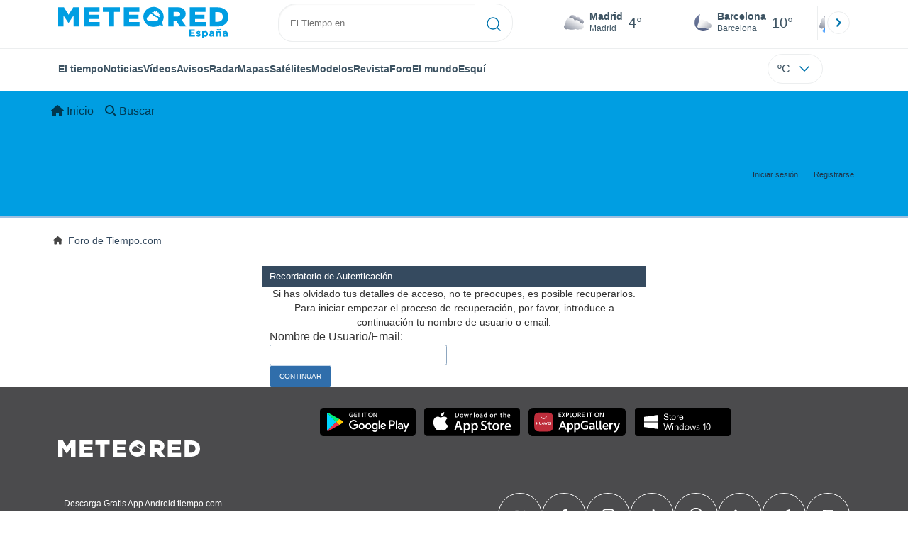

--- FILE ---
content_type: text/html; charset=UTF-8
request_url: https://foro.tiempo.com/index.php?PHPSESSID=0taqebfu9gl6s64k0impl7m6a6&action=reminder
body_size: 4890
content:
<!DOCTYPE html>
<html lang="es-ES">
<head>
	<meta charset="UTF-8">
	<link rel="stylesheet" href="https://foro.tiempo.com/Themes/Reseller_v2.0.4/css/minified/9bb2e67f1b68c3d764b3a6b5d920c363.css?smf214_1770146900">
	<style>
	.postarea .bbc_img, .list_posts .bbc_img, .post .inner .bbc_img, form#reported_posts .bbc_img, #preview_body .bbc_img { max-width: min(100%,770px); }
	
	.postarea .bbc_img, .list_posts .bbc_img, .post .inner .bbc_img, form#reported_posts .bbc_img, #preview_body .bbc_img { max-height: 1200px; }
	
	</style>
	<script>
		var smf_theme_url = "https://foro.tiempo.com/Themes/Reseller_v2.0.4";
		var smf_default_theme_url = "https://foro.tiempo.com/Themes/default";
		var smf_images_url = "https://foro.tiempo.com/Themes/Reseller_v2.0.4/images";
		var smf_smileys_url = "https://foro.tiempo.com/Smileys";
		var smf_smiley_sets = "default,classic,ACinBlack,Android_smileys_1,bbph,BlueSmileyAnimation_2,fugue,aaron,akyhne";
		var smf_smiley_sets_default = "classic";
		var smf_avatars_url = "https://foro.tiempo.com/avatars";
		var smf_scripturl = "https://foro.tiempo.com/index.php?PHPSESSID=0taqebfu9gl6s64k0impl7m6a6&amp;";
		var smf_iso_case_folding = false;
		var smf_charset = "UTF-8";
		var smf_session_id = "144b0b5890768b5593501f13de2e37e0";
		var smf_session_var = "ee53018048";
		var smf_member_id = 0;
		var ajax_notification_text = 'Cargando...';
		var help_popup_heading_text = '¿Estás algo perdido? Déjame explicarte:';
		var banned_text = 'Lo siento Visitante, tienes el acceso denegado a este foro!';
		var smf_txt_expand = 'Expandir';
		var smf_txt_shrink = 'Encoger';
		var smf_collapseAlt = 'Ocultar';
		var smf_expandAlt = 'Mostrar';
		var smf_quote_expand = false;
		var allow_xhjr_credentials = false;
		var smf_theme_id = 2;
		var smf_newsfader_time = 3000;
	</script>
	<script src="https://ajax.googleapis.com/ajax/libs/jquery/3.6.3/jquery.min.js"></script>
	<script src="https://foro.tiempo.com/Themes/Reseller_v2.0.4/scripts/minified/cee0683bda53188c7c3dc5e2b9edd27a.js?smf214_1770146900"></script>
	<script>
	var smf_you_sure ='¿Estás seguro de que quieres hacerlo?';
	</script>
    <link rel="icon" sizes="512x512" href="https://www.tiempo.com/img/icon/icon.png">
    <link rel="stylesheet" type="text/css" href="https://www.tiempo.com/css/v3/pc/sect/pages/foro/estilos.css" media="all" />
    <script type="text/javascript" src="https://www.tiempo.com/js/bundle/foro_v18_pc.js"></script>
	<title>Recordatorio de Autenticación</title>
	<meta name="viewport" content="width=device-width, initial-scale=1">
	<meta property="og:site_name" content="Foro de Tiempo.com">
	<meta property="og:title" content="Recordatorio de Autenticación">
	<meta property="og:description" content="Recordatorio de Autenticación">
	<meta name="description" content="Recordatorio de Autenticación">
	<meta name="theme-color" content="#000000">
	<meta name="robots" content="noindex">
	<link rel="help" href="https://foro.tiempo.com/index.php?PHPSESSID=0taqebfu9gl6s64k0impl7m6a6&amp;action=help">
	<link rel="contents" href="https://foro.tiempo.com/index.php?PHPSESSID=0taqebfu9gl6s64k0impl7m6a6&amp;">
	<link rel="search" href="https://foro.tiempo.com/index.php?PHPSESSID=0taqebfu9gl6s64k0impl7m6a6&amp;action=search">
	<link rel="alternate" type="application/rss+xml" title="Foro de Tiempo.com - RSS" href="https://foro.tiempo.com/index.php?PHPSESSID=0taqebfu9gl6s64k0impl7m6a6&amp;action=.xml;type=rss2">
	<link rel="alternate" type="application/atom+xml" title="Foro de Tiempo.com - Atom" href="https://foro.tiempo.com/index.php?PHPSESSID=0taqebfu9gl6s64k0impl7m6a6&amp;action=.xml;type=atom">
</head>
<body id="chrome" class="action_reminder">
<div id="footerfix"><header class="header" id="cabecera">
    <div class="line">
       <div class="container menu flex-r">
                <a class="header-logo" href="https://www.tiempo.com/" title="tiempo.com"><img class="type es" fetchpriority="high" src="https://www.tiempo.com/css/v3/svgs/logos/es.svg" alt="tiempo.com" width="" height=""></a>
                <div id="capaBuscador">
                    <form id="buscador" class="buscador">
                        <input id="search_pc" type="text" placeholder="El Tiempo en..." value="" autocomplete="off" tabindex="0">
                        <button type="button" aria-label="Searcher">
                            <svg xmlns="http://www.w3.org/2000/svg" width="20" height="20" fill="none"><path stroke="#0074AD" stroke-linecap="round" stroke-linejoin="round" stroke-width="1.5" d="m19 19-4.35-4.35M17 9c0 4.4183-3.5817 8-8 8s-8-3.5817-8-8 3.5817-8 8-8 8 3.5817 8 8Z"/></svg>                    </button>
                    </form>
                </div>

                <div class="ciudades-seleccionadas">
                    <span id="fav-carrusel-izq" class="icon arrow fav-carrusel-izq">
                        <svg xmlns="http://www.w3.org/2000/svg" width="24" height="24" fill="none"><g clip-path="url(#a)"><path fill="#0074AD" d="m13.9999 18 1.41-1.41-4.58-4.59 4.58-4.59-1.41-1.41-6 6 6 6Z"/></g><defs><clipPath id="a"><path fill="#fff" d="M24 24H0V0h24z"/></clipPath></defs></svg>
                    </span>
                    <span id="fav-carrusel-der" class="icon arrow fav-carrusel-der">
                            <svg xmlns="http://www.w3.org/2000/svg" width="24" height="24" fill="none"><g clip-path="url(#a)"><path fill="#0074AD" d="m10.0001 6-1.41 1.41L13.17 12l-4.58 4.59L10 18l6-6-6-6Z"/></g><defs><clipPath id="a"><path fill="#fff" d="M0 0h24v24H0z"/></clipPath></defs></svg>

                    </span>

                    <ul class="favoritos">
                                            </ul>
                </div>
            </div>
    </div>
    <div class="line">
     <div class="container navegacion flex-r">
            <nav class="nav center">
                <ul class="text-princ center blurred">
                    <li>
                        <a href="https://www.tiempo.com/" class="elemento-navegacion activo">El tiempo</a>
                    </li>

                                            <li>
                           <a href="https://www.tiempo.com/noticias/" class="elemento-navegacion ">Noticias</a>
                        </li>
                                                                <li>
                           <a href="https://www.tiempo.com/videos/" class="elemento-navegacion ">Vídeos</a>
                        </li>
                                                                <li>
                            <a href="https://www.tiempo.com/avisos-meteorologicos/" class="elemento-navegacion liA"><span id="alertLink">Avisos</span><span id="al-badge"></span></a>
                        </li>
                    
                                            <li>
                            <a href="https://www.tiempo.com/radar-espana-reflect.html" class="elemento-navegacion ">Radar</a>
                        </li>
                                        <li>
                        <a href="https://www.tiempo.com/mapas-meteorologicos/" class="elemento-navegacion ">Mapas</a>
                    </li>
                    <li>
                        <a href="https://www.tiempo.com/satelites/" class="elemento-navegacion liA"><span id="hurricanLink">Satélites</span><span id="hurr-badge"></span></a>
                    </li>
                    <li>
                        <a href="https://www.tiempo.com/modelos/" class="elemento-navegacion ">Modelos</a>
                    </li>

                                            <li>
                            <a href="https://www.tiempo.com/ram/" class="elemento-navegacion ">Revista</a>
                        </li>
                                                                <li>
                            <a href="https://foro.tiempo.com/" class="elemento-navegacion">Foro</a>
                        </li>
                                        <li>
                        <a href="https://www.tiempo.com/mundo.htm" class="elemento-navegacion ">El mundo</a>
                    </li>
                                        <li>
                        <a href="https://www.tiempo.com/esqui/" class="elemento-navegacion ">Esquí</a>
                    </li>
                                    </ul>

            </nav>
          <input class="unidades" id="unidades" type="checkbox">
          <label id="buttonSetting" for="unidades" class="with-login">
                    <span class="uTemp">ºC</span>
                    <span class="arrow"><svg xmlns="http://www.w3.org/2000/svg" width="24" height="24" fill="none"><path stroke="#0074AD" stroke-linecap="round" stroke-linejoin="round" stroke-width="1.5" d="m6 9 6 6 6-6"/></svg></span>
          </label>

                      <a class="login" id="loginUser"></a>
                 </div>
    </div>
</header>

<style>                     
             .row>*{width: unset;}
             .row {--bs-gutter-x: -0.5rem;}  
        </style>
	<nav id="mainNav" class="navbar navbar-expand-lg" aria-label="Menú Principal">
		<div class="content-wrapper">
			<span class="d-lg-none">
				<a class="navbar-brand" href="https://foro.tiempo.com/index.php?PHPSESSID=0taqebfu9gl6s64k0impl7m6a6&amp;">Menú Principal</a>
			</span>
			<button class="navbar-toggler" type="button" data-bs-toggle="collapse" data-bs-target="#mainNavbar" aria-controls="mainNavbar" aria-expanded="false" aria-label="Toggle Menu">
				<i class="fa-solid fa-bars"></i>
			</button>
			<div class="collapse navbar-collapse" id="mainNavbar">
				<ul class="navbar-nav">
					<li class="nav-item button_home">
						<a class="nav-link" href="https://foro.tiempo.com/index.php?PHPSESSID=0taqebfu9gl6s64k0impl7m6a6&amp;">
							<span class="main_icons home"></span>
							<span class="textmenu">
								Inicio
							</span>
							
						</a>
					</li>
					<li class="nav-item button_search">
						<a class="nav-link" href="https://foro.tiempo.com/index.php?PHPSESSID=0taqebfu9gl6s64k0impl7m6a6&amp;action=search">
							<span class="main_icons search"></span>
							<span class="textmenu">
								Buscar
							</span>
							
						</a>
					</li>
				</ul><!-- .navbar-nav -->
			</div>
		</div>
	</nav>
	<header id="header">
		<div class="content-wrapper">
			<h1 class="forumtitle">
				
			</h1>
		<div class="user_panel">
			<ul id="top_info">
				<li class="button_login">
					<a href="https://foro.tiempo.com/index.php?PHPSESSID=0taqebfu9gl6s64k0impl7m6a6&amp;action=login" class="" onclick="return reqOverlayDiv(this.href, 'Iniciar sesión', 'login');" title="Iniciar sesión">
						<span class="text-label">Iniciar sesión</span>
					</a>
				</li>
				<li class="button_signup">
					<a href="https://foro.tiempo.com/index.php?PHPSESSID=0taqebfu9gl6s64k0impl7m6a6&amp;action=signup" class="open" title="Registrarse">
						<span class="text-label">Registrarse</span>
					</a>
				</li>
			</ul>
			</div>
		</div><!-- .content-wrapper -->
	</header><!-- header -->
		<nav aria-label="Breadcrumb" class="navigate_section">
			<div class="content-wrapper">
				<ul>
					<li class="last">
						<a href="https://foro.tiempo.com/index.php?PHPSESSID=0taqebfu9gl6s64k0impl7m6a6&amp;"><span>Foro de Tiempo.com</span></a>
					</li>
				</ul>
			</div>
		</nav><!-- .navigate_section -->
	<div class="content-wrapper">
		<div id="content_section">
			<div id="main_content_section">
	<br>
	<form action="https://foro.tiempo.com/index.php?PHPSESSID=0taqebfu9gl6s64k0impl7m6a6&amp;action=reminder;sa=picktype" method="post" accept-charset="UTF-8">
		<div class="tborder login">
			<div class="cat_bar">
				<h3 class="catbg">Recordatorio de Autenticación</h3>
			</div>
			<div class="roundframe">
				<p class="smalltext centertext">Si has olvidado tus detalles de acceso, no te preocupes, es posible recuperarlos. Para iniciar empezar el proceso de recuperación, por favor, introduce a continuación tu nombre de usuario o email.</p>
				<dl>
					<dt>Nombre de Usuario/Email:</dt>
					<dd><input type="text" name="user" size="30"></dd>
				</dl>
				<input type="submit" value="Continuar" class="button">
				<br class="clear">
			</div>
		</div>
		<input type="hidden" name="ee53018048" value="144b0b5890768b5593501f13de2e37e0">
		<input type="hidden" name="ba8d823e0" value="18057555ecac814f7ff2b44a184d8ede">
	</form>
			</div><!-- #main_content_section -->
		</div><!-- #content_section -->
	</div><!-- .content-wrapper -->
</div><!-- #footerfix --><style>             
            footer .row>*{width: unset;}
            footer .row {--bs-gutter-x: -0.5rem;}
        </style><footer class="pie-pagina">
    <div class="container">
        <div class="flex-r">
            <a class="logotipo" href="https://www.tiempo.com/" title="tiempo.com | Meteored"><img width="250" height="29" src="https://www.tiempo.com/css/v3/svgs/logos/meteored.svg" alt="tiempo.com | Meteored"></a>


            <div class="row icons_apps">
                <a id="pAndroid" href="https://play.google.com/store/apps/details?id=aplicacion.tiempo&referrer=utm_source%3Dappweb%26utm_campaign%3Des_nofixed" title="Descarga Gratis App Android tiempo.com">
                    <img width="135" height="40" src="https://www.tiempo.com/css/v3/svgs/rrss/playStore.svg" alt="Descarga Gratis App Android tiempo.com">
                </a>
                <a id="pIos" href="https://itunes.apple.com/es/app/tiempo.com/id543364901?mt=8&pt=1244240&ct=web-es" title="Descarga Gratis App iOS tiempo.com">
                    <img width="135" height="40" src="https://www.tiempo.com/css/v3/svgs/rrss/appStore.svg" alt="Descarga Gratis App iOS tiempo.com">
                </a>
                <a id="pHuawei" href="https://appgallery7.huawei.com/#/app/C101411075" title="Descarga Gratis App Huawei tiempo.com">
                    <img width="138" height="40" src="https://www.tiempo.com/css/v3/svgs/rrss/huawei.svg" alt="Descarga Gratis App Huawei tiempo.com">
                </a>
                <a id="pWindows" href="https://www.microsoft.com/es-es/store/apps/el-tiempo-14-d%C3%ADas/9wzdncrdk0j6" title="Descarga Gratis App Windows 10 tiempo.com">
                    <img width="135" height="40" src="https://www.tiempo.com/css/v3/svgs/rrss/windows.svg" alt="Descarga Gratis App Windows 10 tiempo.com" >
                </a>
            </div>

        </div>

        <div class="flex-top">
            
            <ul class="links_footer ">
                <li><a href="https://play.google.com/store/apps/details?id=aplicacion.tiempo&referrer=utm_source%3Dappweb%26utm_campaign%3Des_nofixed" title="Descarga Gratis App Android tiempo.com">Descarga Gratis App Android tiempo.com</a></li>
                <li><a href="https://itunes.apple.com/es/app/tiempo.com/id543364901?mt=8&pt=1244240&ct=web-es" title="Descarga Gratis App iOS tiempo.com">Descarga Gratis App iOS tiempo.com</a></li>
                <li><a href="https://appgallery7.huawei.com/#/app/C101411075" title="Descarga Gratis App Huawei tiempo.com">Descarga Gratis App Huawei tiempo.com</a></li>
                <li><a href="https://www.microsoft.com/es-es/store/apps/el-tiempo-14-d%C3%ADas/9wzdncrdk0j6" title="Descarga Gratis App Windows 10 tiempo.com">Descarga Gratis App Windows 10 tiempo.com</a></li>
            </ul>

            <div class="col">
                <ul class="sociales flex-end">
                    <li><a href="https://twitter.com/MeteoredES" title="Twitter" target="_blank" rel="me noopener"><img width="15" height="14" src="https://www.tiempo.com/css/v3/svgs/rrss/twitter.svg" alt="" ></a></li>                    <li><a href="https://www.facebook.com/meteoredofficial" title="Facebook" target="_blank" rel="me noopener"><img width="9" height="18" src="https://www.tiempo.com/css/v3/svgs/rrss/facebook.svg" alt=""></span></a></li>
                    <li><a href="https://www.instagram.com/meteoredofficial/" title="Instagram" target="_blank" rel="me noopener"><img width="19" height="19" src="https://www.tiempo.com/css/v3/svgs/rrss/instagram.svg" alt=""></a></li>                    <li><a href="https://www.tiktok.com/@meteoredes" title="Tiktok" target="_blank" rel="me noopener"><img width="15" height="18" src="https://www.tiempo.com/css/v3/svgs/rrss/tiktok.svg" alt=""></a></li>                    <li><a href="https://whatsapp.com/channel/0029Va9c6InCBtxDfkX5hH1F" title="Whatsapp" target="_blank" rel="me noopener"><img width="20" height="20" src="https://www.tiempo.com/css/v3/svgs/rrss/whatsapp.svg" alt=""></a></li>                    <li><a href="https://www.linkedin.com/company/meteored/" title="Linkedin" target="_blank" rel="me noopener"><img width="15.8" height="15.8" src="https://www.tiempo.com/css/v3/svgs/rrss/linkedin.svg" alt=""></a></li>                    <li><a href="https://t.me/meteored_espana" title="Telegram" target="_blank" rel="me noopener"><img width="17.4" height="16" src="https://www.tiempo.com/css/v3/svgs/rrss/telegram.svg" alt=""></a></li>                    <li><a href="https://flipboard.com/@meteoredes/el-tiempo-hkubk0l8z" title="Flipboard" target="_blank" rel="me noopener"><img width="14" height="14" src="https://www.tiempo.com/css/v3/svgs/rrss/flipboard.svg" alt=""></a></li>                </ul>

                <ul class="enlaces flex-end text-sec">
                    <li><a href="https://www.tiempo.com/contacto">Contacto</a> </li>
                    <li><a href="https://www.tiempo.com/sobre-nosotros">Sobre Nosotros</a></li>
                    <li><a href="https://www.tiempo.com/faq.html" title="FAQ">FAQ</a></li>
                    <li><a href="https://www.tiempo.com/nota_legal.html" title="Nota Legal">Nota Legal</a></li>
                    <li><a href="https://www.tiempo.com/politica_cookies.html" title="Cookies">Cookies</a></li>
                    <li><a href="https://www.tiempo.com/privacy.html" title="">Política de Privacidad</a></li>
                </ul>

                <p class="text-sec copyright">2024 Meteored. Todos los derechos reservados</p>
            </div>

        </div>
    </div>
</footer>


	<footer id="footer">
		<div class="content-wrapper">
	<div class="social_icons">
	</div>
			<ul class="copyright">
				<li class="smf_copyright"><a href="https://foro.tiempo.com/index.php?PHPSESSID=0taqebfu9gl6s64k0impl7m6a6&amp;action=credits" title="License" target="_blank" rel="noopener">SMF 2.1.4 &copy; 2023</a>, <a href="https://www.simplemachines.org" title="Simple Machines" target="_blank" rel="noopener">Simple Machines</a></li>
			</ul>
			<ul>
				<li class="helplinks">
					<a href="https://foro.tiempo.com/index.php?PHPSESSID=0taqebfu9gl6s64k0impl7m6a6&amp;action=help">
					<a href="https://foro.tiempo.com/index.php?PHPSESSID=0taqebfu9gl6s64k0impl7m6a6&amp;action=agreement">Reglas y Términos <i class="fa-solid fa-list-ul"></i></a>
					<a href="#header">Ir Arriba &#9650;</a>
				</li>
			</ul>
		</div>
	</footer><!-- #footer -->
<script>
window.addEventListener("DOMContentLoaded", function() {
	function triggerCron()
	{
		$.get('https://foro.tiempo.com' + "/cron.php?ts=1770148740");
	}
	window.setTimeout(triggerCron, 1);
});
</script>
<script defer src="https://static.cloudflareinsights.com/beacon.min.js/vcd15cbe7772f49c399c6a5babf22c1241717689176015" integrity="sha512-ZpsOmlRQV6y907TI0dKBHq9Md29nnaEIPlkf84rnaERnq6zvWvPUqr2ft8M1aS28oN72PdrCzSjY4U6VaAw1EQ==" data-cf-beacon='{"rayId":"9c8481d71c9d5b65","version":"2025.9.1","serverTiming":{"name":{"cfExtPri":true,"cfEdge":true,"cfOrigin":true,"cfL4":true,"cfSpeedBrain":true,"cfCacheStatus":true}},"token":"29a5172e4e734545a56ef1aea874b19c","b":1}' crossorigin="anonymous"></script>
